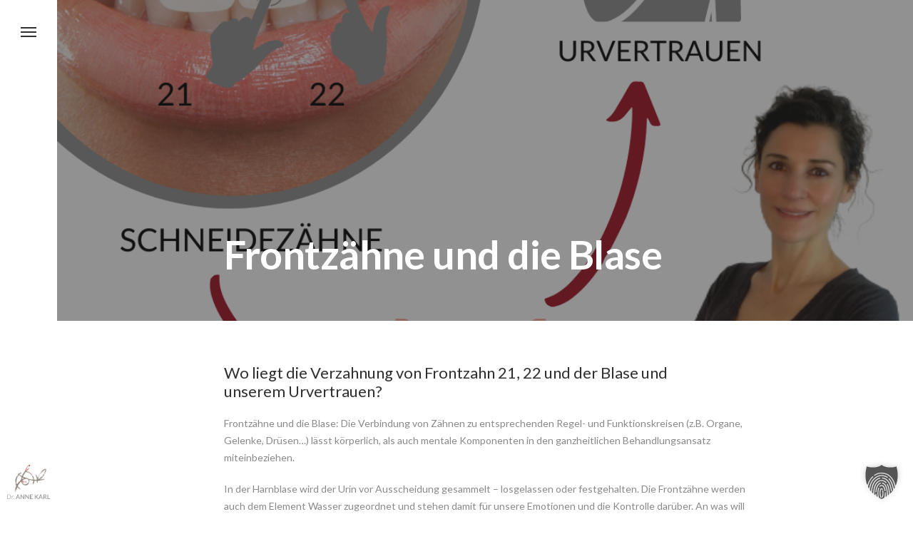

--- FILE ---
content_type: text/html; charset=UTF-8
request_url: https://www.dr-anne-karl.de/frontzaehne-und-die-blase/
body_size: 10817
content:
<!DOCTYPE html>
<html lang="de">
	<head>
		<meta charset="UTF-8">
		<meta name='robots' content='index, follow, max-image-preview:large, max-snippet:-1, max-video-preview:-1' />
	<style>img:is([sizes="auto" i], [sizes^="auto," i]) { contain-intrinsic-size: 3000px 1500px }</style>
	
	<!-- This site is optimized with the Yoast SEO plugin v26.8 - https://yoast.com/product/yoast-seo-wordpress/ -->
	<title>Frontzähne und die Blase - Dr. Anne Karl</title>
	<meta name="description" content="Frontzähne und die Blase: Verbindung von Zähnen zu Regel- und Funktionskreisen lässt körperlich, als auch mentale Komponenten miteinbeziehen." />
	<link rel="canonical" href="https://www.dr-anne-karl.de/frontzaehne-und-die-blase/" />
	<meta property="og:locale" content="de_DE" />
	<meta property="og:type" content="article" />
	<meta property="og:title" content="Frontzähne und die Blase - Dr. Anne Karl" />
	<meta property="og:description" content="Frontzähne und die Blase: Verbindung von Zähnen zu Regel- und Funktionskreisen lässt körperlich, als auch mentale Komponenten miteinbeziehen." />
	<meta property="og:url" content="https://www.dr-anne-karl.de/frontzaehne-und-die-blase/" />
	<meta property="og:site_name" content="Dr. Anne Karl" />
	<meta property="article:publisher" content="https://www.facebook.com/DrAnne-Karl-101401441960535" />
	<meta property="article:published_time" content="2021-04-13T20:41:56+00:00" />
	<meta property="article:modified_time" content="2024-08-30T13:02:24+00:00" />
	<meta property="og:image" content="https://www.dr-anne-karl.de/wp-content/uploads/2021/04/007-Verzahnungs-Post.png" />
	<meta property="og:image:width" content="1080" />
	<meta property="og:image:height" content="1080" />
	<meta property="og:image:type" content="image/png" />
	<meta name="author" content="admin" />
	<meta name="twitter:card" content="summary_large_image" />
	<meta name="twitter:label1" content="Verfasst von" />
	<meta name="twitter:data1" content="admin" />
	<meta name="twitter:label2" content="Geschätzte Lesezeit" />
	<meta name="twitter:data2" content="2 Minuten" />
	<script type="application/ld+json" class="yoast-schema-graph">{"@context":"https://schema.org","@graph":[{"@type":"Article","@id":"https://www.dr-anne-karl.de/frontzaehne-und-die-blase/#article","isPartOf":{"@id":"https://www.dr-anne-karl.de/frontzaehne-und-die-blase/"},"author":{"name":"admin","@id":"https://www.dr-anne-karl.de/#/schema/person/e11b7c9669ad484e6ee41da0b236304a"},"headline":"Frontzähne und die Blase","datePublished":"2021-04-13T20:41:56+00:00","dateModified":"2024-08-30T13:02:24+00:00","mainEntityOfPage":{"@id":"https://www.dr-anne-karl.de/frontzaehne-und-die-blase/"},"wordCount":193,"commentCount":0,"publisher":{"@id":"https://www.dr-anne-karl.de/#organization"},"image":{"@id":"https://www.dr-anne-karl.de/frontzaehne-und-die-blase/#primaryimage"},"thumbnailUrl":"https://www.dr-anne-karl.de/wp-content/uploads/2021/04/007-Verzahnungs-Post.png","articleSection":["Praxis"],"inLanguage":"de","potentialAction":[{"@type":"CommentAction","name":"Comment","target":["https://www.dr-anne-karl.de/frontzaehne-und-die-blase/#respond"]}]},{"@type":"WebPage","@id":"https://www.dr-anne-karl.de/frontzaehne-und-die-blase/","url":"https://www.dr-anne-karl.de/frontzaehne-und-die-blase/","name":"Frontzähne und die Blase - Dr. Anne Karl","isPartOf":{"@id":"https://www.dr-anne-karl.de/#website"},"primaryImageOfPage":{"@id":"https://www.dr-anne-karl.de/frontzaehne-und-die-blase/#primaryimage"},"image":{"@id":"https://www.dr-anne-karl.de/frontzaehne-und-die-blase/#primaryimage"},"thumbnailUrl":"https://www.dr-anne-karl.de/wp-content/uploads/2021/04/007-Verzahnungs-Post.png","datePublished":"2021-04-13T20:41:56+00:00","dateModified":"2024-08-30T13:02:24+00:00","description":"Frontzähne und die Blase: Verbindung von Zähnen zu Regel- und Funktionskreisen lässt körperlich, als auch mentale Komponenten miteinbeziehen.","breadcrumb":{"@id":"https://www.dr-anne-karl.de/frontzaehne-und-die-blase/#breadcrumb"},"inLanguage":"de","potentialAction":[{"@type":"ReadAction","target":["https://www.dr-anne-karl.de/frontzaehne-und-die-blase/"]}]},{"@type":"ImageObject","inLanguage":"de","@id":"https://www.dr-anne-karl.de/frontzaehne-und-die-blase/#primaryimage","url":"https://www.dr-anne-karl.de/wp-content/uploads/2021/04/007-Verzahnungs-Post.png","contentUrl":"https://www.dr-anne-karl.de/wp-content/uploads/2021/04/007-Verzahnungs-Post.png","width":1080,"height":1080,"caption":"Frontzähne und die Blase"},{"@type":"BreadcrumbList","@id":"https://www.dr-anne-karl.de/frontzaehne-und-die-blase/#breadcrumb","itemListElement":[{"@type":"ListItem","position":1,"name":"Home","item":"https://www.dr-anne-karl.de/"},{"@type":"ListItem","position":2,"name":"Frontzähne und die Blase"}]},{"@type":"WebSite","@id":"https://www.dr-anne-karl.de/#website","url":"https://www.dr-anne-karl.de/","name":"Dr. Anne Karl","description":"","publisher":{"@id":"https://www.dr-anne-karl.de/#organization"},"potentialAction":[{"@type":"SearchAction","target":{"@type":"EntryPoint","urlTemplate":"https://www.dr-anne-karl.de/?s={search_term_string}"},"query-input":{"@type":"PropertyValueSpecification","valueRequired":true,"valueName":"search_term_string"}}],"inLanguage":"de"},{"@type":"Organization","@id":"https://www.dr-anne-karl.de/#organization","name":"Dr. Anne Karl","url":"https://www.dr-anne-karl.de/","logo":{"@type":"ImageObject","inLanguage":"de","@id":"https://www.dr-anne-karl.de/#/schema/logo/image/","url":"https://www.dr-anne-karl.de/wp-content/uploads/2020/12/philo_3.jpg","contentUrl":"https://www.dr-anne-karl.de/wp-content/uploads/2020/12/philo_3.jpg","width":1920,"height":1280,"caption":"Dr. Anne Karl"},"image":{"@id":"https://www.dr-anne-karl.de/#/schema/logo/image/"},"sameAs":["https://www.facebook.com/DrAnne-Karl-101401441960535","https://www.instagram.com/dr.annekarl/?hl=de","https://www.linkedin.com/in/dr-anne-karl/"]},{"@type":"Person","@id":"https://www.dr-anne-karl.de/#/schema/person/e11b7c9669ad484e6ee41da0b236304a","name":"admin","image":{"@type":"ImageObject","inLanguage":"de","@id":"https://www.dr-anne-karl.de/#/schema/person/image/","url":"https://secure.gravatar.com/avatar/f1b2d2a4ba4ba78e62e097bf95ec630cdc69ace79ec9fd62ffb8423f8f691199?s=96&d=mm&r=g","contentUrl":"https://secure.gravatar.com/avatar/f1b2d2a4ba4ba78e62e097bf95ec630cdc69ace79ec9fd62ffb8423f8f691199?s=96&d=mm&r=g","caption":"admin"}}]}</script>
	<!-- / Yoast SEO plugin. -->


<link rel='dns-prefetch' href='//fonts.googleapis.com' />
<link rel="alternate" type="application/rss+xml" title="Dr. Anne Karl &raquo; Feed" href="https://www.dr-anne-karl.de/feed/" />
<link rel="alternate" type="application/rss+xml" title="Dr. Anne Karl &raquo; Kommentar-Feed" href="https://www.dr-anne-karl.de/comments/feed/" />
<link rel="alternate" type="application/rss+xml" title="Dr. Anne Karl &raquo; Frontzähne und die Blase-Kommentar-Feed" href="https://www.dr-anne-karl.de/frontzaehne-und-die-blase/feed/" />
<script type="text/javascript">
/* <![CDATA[ */
window._wpemojiSettings = {"baseUrl":"https:\/\/s.w.org\/images\/core\/emoji\/16.0.1\/72x72\/","ext":".png","svgUrl":"https:\/\/s.w.org\/images\/core\/emoji\/16.0.1\/svg\/","svgExt":".svg","source":{"concatemoji":"https:\/\/www.dr-anne-karl.de\/wp-includes\/js\/wp-emoji-release.min.js?ver=6.8.3"}};
/*! This file is auto-generated */
!function(s,n){var o,i,e;function c(e){try{var t={supportTests:e,timestamp:(new Date).valueOf()};sessionStorage.setItem(o,JSON.stringify(t))}catch(e){}}function p(e,t,n){e.clearRect(0,0,e.canvas.width,e.canvas.height),e.fillText(t,0,0);var t=new Uint32Array(e.getImageData(0,0,e.canvas.width,e.canvas.height).data),a=(e.clearRect(0,0,e.canvas.width,e.canvas.height),e.fillText(n,0,0),new Uint32Array(e.getImageData(0,0,e.canvas.width,e.canvas.height).data));return t.every(function(e,t){return e===a[t]})}function u(e,t){e.clearRect(0,0,e.canvas.width,e.canvas.height),e.fillText(t,0,0);for(var n=e.getImageData(16,16,1,1),a=0;a<n.data.length;a++)if(0!==n.data[a])return!1;return!0}function f(e,t,n,a){switch(t){case"flag":return n(e,"\ud83c\udff3\ufe0f\u200d\u26a7\ufe0f","\ud83c\udff3\ufe0f\u200b\u26a7\ufe0f")?!1:!n(e,"\ud83c\udde8\ud83c\uddf6","\ud83c\udde8\u200b\ud83c\uddf6")&&!n(e,"\ud83c\udff4\udb40\udc67\udb40\udc62\udb40\udc65\udb40\udc6e\udb40\udc67\udb40\udc7f","\ud83c\udff4\u200b\udb40\udc67\u200b\udb40\udc62\u200b\udb40\udc65\u200b\udb40\udc6e\u200b\udb40\udc67\u200b\udb40\udc7f");case"emoji":return!a(e,"\ud83e\udedf")}return!1}function g(e,t,n,a){var r="undefined"!=typeof WorkerGlobalScope&&self instanceof WorkerGlobalScope?new OffscreenCanvas(300,150):s.createElement("canvas"),o=r.getContext("2d",{willReadFrequently:!0}),i=(o.textBaseline="top",o.font="600 32px Arial",{});return e.forEach(function(e){i[e]=t(o,e,n,a)}),i}function t(e){var t=s.createElement("script");t.src=e,t.defer=!0,s.head.appendChild(t)}"undefined"!=typeof Promise&&(o="wpEmojiSettingsSupports",i=["flag","emoji"],n.supports={everything:!0,everythingExceptFlag:!0},e=new Promise(function(e){s.addEventListener("DOMContentLoaded",e,{once:!0})}),new Promise(function(t){var n=function(){try{var e=JSON.parse(sessionStorage.getItem(o));if("object"==typeof e&&"number"==typeof e.timestamp&&(new Date).valueOf()<e.timestamp+604800&&"object"==typeof e.supportTests)return e.supportTests}catch(e){}return null}();if(!n){if("undefined"!=typeof Worker&&"undefined"!=typeof OffscreenCanvas&&"undefined"!=typeof URL&&URL.createObjectURL&&"undefined"!=typeof Blob)try{var e="postMessage("+g.toString()+"("+[JSON.stringify(i),f.toString(),p.toString(),u.toString()].join(",")+"));",a=new Blob([e],{type:"text/javascript"}),r=new Worker(URL.createObjectURL(a),{name:"wpTestEmojiSupports"});return void(r.onmessage=function(e){c(n=e.data),r.terminate(),t(n)})}catch(e){}c(n=g(i,f,p,u))}t(n)}).then(function(e){for(var t in e)n.supports[t]=e[t],n.supports.everything=n.supports.everything&&n.supports[t],"flag"!==t&&(n.supports.everythingExceptFlag=n.supports.everythingExceptFlag&&n.supports[t]);n.supports.everythingExceptFlag=n.supports.everythingExceptFlag&&!n.supports.flag,n.DOMReady=!1,n.readyCallback=function(){n.DOMReady=!0}}).then(function(){return e}).then(function(){var e;n.supports.everything||(n.readyCallback(),(e=n.source||{}).concatemoji?t(e.concatemoji):e.wpemoji&&e.twemoji&&(t(e.twemoji),t(e.wpemoji)))}))}((window,document),window._wpemojiSettings);
/* ]]> */
</script>
<style id='wp-emoji-styles-inline-css' type='text/css'>

	img.wp-smiley, img.emoji {
		display: inline !important;
		border: none !important;
		box-shadow: none !important;
		height: 1em !important;
		width: 1em !important;
		margin: 0 0.07em !important;
		vertical-align: -0.1em !important;
		background: none !important;
		padding: 0 !important;
	}
</style>
<link rel='stylesheet' id='contact-form-7-css' href='https://www.dr-anne-karl.de/wp-content/plugins/contact-form-7/includes/css/styles.css?ver=6.1.4' type='text/css' media='all' />
<link rel='stylesheet' id='wpa-css-css' href='https://www.dr-anne-karl.de/wp-content/plugins/honeypot/includes/css/wpa.css?ver=2.2.13' type='text/css' media='all' />
<link rel='stylesheet' id='mediaelement-css' href='https://www.dr-anne-karl.de/wp-includes/js/mediaelement/mediaelementplayer-legacy.min.css?ver=4.2.17' type='text/css' media='all' />
<link rel='stylesheet' id='wp-mediaelement-css' href='https://www.dr-anne-karl.de/wp-includes/js/mediaelement/wp-mediaelement.min.css?ver=6.8.3' type='text/css' media='all' />
<link rel='stylesheet' id='bateaux-css' href='https://www.dr-anne-karl.de/wp-content/themes/bateaux/dist/css/main.min.css?ver=1.2.6' type='text/css' media='all' />
<link rel='stylesheet' id='bateaux-custom-css' href='//www.dr-anne-karl.de/wp-content/uploads/style-custom.css?ver=f8b3aace' type='text/css' media='all' />
<link rel='stylesheet' id='bateaux-google-fonts-css' href='//fonts.googleapis.com/css?family=Lato%3A400%2C400italic%2C700%2C700italic&#038;subset=latin%2Clatin-ext&#038;ver=6.8.3' type='text/css' media='all' />
<link rel='stylesheet' id='borlabs-cookie-custom-css' href='https://www.dr-anne-karl.de/wp-content/cache/borlabs-cookie/1/borlabs-cookie-1-de.css?ver=3.3.23-28' type='text/css' media='all' />
<script type="text/javascript" src="https://www.dr-anne-karl.de/wp-includes/js/jquery/jquery.min.js?ver=3.7.1" id="jquery-core-js"></script>
<script type="text/javascript" src="https://www.dr-anne-karl.de/wp-includes/js/jquery/jquery-migrate.min.js?ver=3.4.1" id="jquery-migrate-js"></script>
<script data-no-optimize="1" data-no-minify="1" data-cfasync="false" type="text/javascript" src="https://www.dr-anne-karl.de/wp-content/cache/borlabs-cookie/1/borlabs-cookie-config-de.json.js?ver=3.3.23-51" id="borlabs-cookie-config-js"></script>
<link rel="https://api.w.org/" href="https://www.dr-anne-karl.de/wp-json/" /><link rel="alternate" title="JSON" type="application/json" href="https://www.dr-anne-karl.de/wp-json/wp/v2/posts/1211" /><link rel="EditURI" type="application/rsd+xml" title="RSD" href="https://www.dr-anne-karl.de/xmlrpc.php?rsd" />
<meta name="generator" content="WordPress 6.8.3" />
<link rel='shortlink' href='https://www.dr-anne-karl.de/?p=1211' />
<link rel="alternate" title="oEmbed (JSON)" type="application/json+oembed" href="https://www.dr-anne-karl.de/wp-json/oembed/1.0/embed?url=https%3A%2F%2Fwww.dr-anne-karl.de%2Ffrontzaehne-und-die-blase%2F" />
<link rel="alternate" title="oEmbed (XML)" type="text/xml+oembed" href="https://www.dr-anne-karl.de/wp-json/oembed/1.0/embed?url=https%3A%2F%2Fwww.dr-anne-karl.de%2Ffrontzaehne-und-die-blase%2F&#038;format=xml" />
<link rel="icon" type="image/x-icon" href="https://www.dr-anne-karl.de/wp-content/uploads/2020/12/logo_smalli.png" /><link rel="apple-touch-icon" href="https://www.dr-anne-karl.de/wp-content/uploads/2020/12/logo_smalli.png" /><meta name="viewport" content="width=device-width, initial-scale=1.0"><!--[if lte IE 9]><style type="text/css">.btx-opacity1 { opacity: 1; }</style><![endif]--><link rel="icon" href="https://www.dr-anne-karl.de/wp-content/uploads/2020/12/cropped-logo_smalli-1-32x32.png" sizes="32x32" />
<link rel="icon" href="https://www.dr-anne-karl.de/wp-content/uploads/2020/12/cropped-logo_smalli-1-192x192.png" sizes="192x192" />
<link rel="apple-touch-icon" href="https://www.dr-anne-karl.de/wp-content/uploads/2020/12/cropped-logo_smalli-1-180x180.png" />
<meta name="msapplication-TileImage" content="https://www.dr-anne-karl.de/wp-content/uploads/2020/12/cropped-logo_smalli-1-270x270.png" />
		<style type="text/css" id="wp-custom-css">
			.text-uppercase{
	text-transform: uppercase;
}
.text-16rem{
	font-size:1.6rem;
}
@media (max-width:960px) {
	.text-16rem{
		font-size:1rem;
	}
}
.img-width-80 img{
	width: 80%;
}
input[type=submit]{
	background-color: #aa2b2a;
	border-color: #aa2b2a;
}
input[type=submit]:hover{
	background-color: #aa2b2a;
	border-color: #aa2b2a;
}
.btx-filter-bar.btx-blog-filter{
	display:none;
}
.btx-scrollpage--full--vertical .btx-main-wrapper > .slick-dots {
	right: 44px;
}

.btx-dark-scheme .btx-heading.btx-p-border-border {
	border-color: #686868;
}

/* DIVIDER */
.btx-divider-text {
	color: #ababaa;
}

/* QUOTE */
.btx-quote-text:before{
	content: "„";
	display: block;
	font-size: 400%;
	width: 100%;
	margin-bottom: 0.2em;
	top: -85%;
	position: absolute;
	left:0;
}

/* LEAD TO CONTACT */
.lead-to-contact {
	color: #aa2b2a;
	font-size: 22px;
}
.lead-to-contact a {
	color: #aa2b2a;
	font-size: 22px;
}
.lead-to-contact a:hover {
	color: #aa2b2a;
	font-size: 22px;
}
.lead-to-contact .btx-heading-text{
	line-height:2em;
}
.lead-to-contact .btx-text-content-inner a:after,
.lead-to-contact .btx-heading-text a:after{
	content: url('/wp-content/uploads/2020/12/button_termin.png');
	position: absolute;
	top: 0;
	margin-left: 30px;
}

/* HOME */

.home h1{
	font-size: 38px;
	text-transform: uppercase;
	margin-left: 35px;
}
.home h1:before{
	content:url('/wp-content/uploads/2020/12/l_button.png');
	margin-right: 15px;
	transform: scale(.7);
	position: absolute;
	top: 2px;
	left: 0;
}
.home h1:after{
	content:url('/wp-content/uploads/2020/12/l_button_back.png');
	margin-left: 8px;
	transform: scale(.7);
	position: absolute;
	top: 2px;
}

/* More button */
.morebutton img {
	width: 107px;
}
.morebutton a{
	position: relative;
}
.morebutton a:after{
	content: 'MEHR';
	position: absolute;
	right: 23px;
	top: 7px;
	color: white;
	font-size: 22px;
}

/* News button on homepage */
.newsbutton img {
	width: 107px;
}
.newsbutton a{
	position: relative;
}
.newsbutton a:after{
	content: 'AKTUELLES';
	position: absolute;
	right: 11px;
	top: 13px;
	color: white;
	font-size: 16px;
}

/* SUBPAGES HERO */
.btx-page-hero h1{
	position: relative;
}
.btx-page-hero h1:before {
	content: url('/wp-content/uploads/2020/12/l_button.png');
	transform: scale(0.9);
	position: absolute;
	top: 3px;
	left: -40px;
}
.btx-page-hero h1:after{
	content: '...';
	position: absolute;
	bottom: -22px;
	left: 0;
	width: 100%;
}
.btx-page-hero-subtitle {
	color: #fff;
}

/* ALLE LEISTUNGEN */
.page-id-590 .btx-main-wrapper h3{
	position: relative;
	padding-left: 17px;
}
.page-id-590 .btx-main-wrapper h3:before {
	content: url('/wp-content/uploads/2020/12/l_button.png');
	transform: scale(0.4);
	position: absolute;
	top: -9px;
	left: -7px;
}
.page-id-590 .btx-main-wrapper h3:after{
	content: '...';
	position: absolute;
	bottom: -17px;
	left: 0;
	width: 100%;
	color: #aa2b2a;
}

/* INTRO HEADER COMBINATION */
.intro-heading {
	padding-left: 40px;
	margin-bottom: 0.5em;
}
.intro-heading{
  display: flex;
  align-items: center;
  min-height: 42px;
}
.intro-heading:before{
	content: url('/wp-content/uploads/2020/12/button_text_start.png');
	position:absolute;
	left: 0;
	transform: scale(0.7);
	top: -10px;
}
.intro-heading h2{
	font-size: 90%;
	color: #aa2b2a;
	text-transform: uppercase;
}
.intro-heading .btx-item{
	margin-bottom:0;
}
.intro-heading .headline-red h3{
	color: #aa2b2a;
}

/* ACCORDION */
.btx-accordion-title{
	font-weight: bold
}		</style>
			</head>

	

<body class="wp-singular post-template-default single single-post postid-1211 single-format-standard wp-theme-bateaux btx-layout btx-layout--wide btx-layout-responsive btx-layout--sidenav btx-layout--sidenav-full btx-layout--sidenav-full-left" data-scheme="light" data-layout="wide" data-arrow_style="ln-arrow" data-arrow_background="square">
		
	<div class="btx-wrapper btx-p-bg-bg">

		
							
<nav class="btx-side-navbar btx-light-scheme btx-side-navbar--left btx-side-navbar--full btx-highlight-default side-has-two-schemes-logo" data-position="left" data-style="full">
	<div class="btx-container">
		<div class="btx-navbar-content-wrapper">
			<div class="btx-collapsed-menu btx-collapsed-menu--full btx-p-bg-bg">
				<ul id="menu-main-menu" class="btx-navbar-nav btx-menu"><li  id="menu-item-824" class="menu-item menu-item-type-post_type menu-item-object-page menu-item-home menu-item-824"><a href="https://www.dr-anne-karl.de/">Home</a></li><li  id="menu-item-588" class="menu-item menu-item-type-post_type menu-item-object-page menu-item-has-children menu-item-588"><a href="https://www.dr-anne-karl.de/meine-philosophie/">Philosophie</a><ul class="sub-menu btx-s-bg-bg"><li  id="menu-item-1004" class="menu-item menu-item-type-post_type menu-item-object-page menu-item-1004"><a href="https://www.dr-anne-karl.de/meine-philosophie/">Meine Philosophie</a></li><li  id="menu-item-827" class="menu-item menu-item-type-custom menu-item-object-custom menu-item-827"><a href="/?page_id=584#smile">Smile of your soul</a></li><li  id="menu-item-826" class="menu-item menu-item-type-custom menu-item-object-custom menu-item-826"><a href="/?page_id=584#diagnostik">Ganzheitliche Diagnostik</a></li><li  id="menu-item-828" class="menu-item menu-item-type-custom menu-item-object-custom menu-item-828"><a href="/?page_id=584#lebenslauf">Kompetenz / Lebenslauf</a></li></ul></li><li  id="menu-item-594" class="menu-item menu-item-type-post_type menu-item-object-page menu-item-has-children menu-item-594"><a href="https://www.dr-anne-karl.de/leistungen/">Leistungen</a><ul class="sub-menu btx-s-bg-bg"><li  id="menu-item-730" class="menu-item menu-item-type-post_type menu-item-object-page menu-item-730"><a href="https://www.dr-anne-karl.de/leistungen/">Alle Leistungen</a></li><li  id="menu-item-760" class="menu-item menu-item-type-post_type menu-item-object-page menu-item-760"><a href="https://www.dr-anne-karl.de/aesthetik/">Ästhetik</a></li><li  id="menu-item-688" class="menu-item menu-item-type-post_type menu-item-object-page menu-item-688"><a href="https://www.dr-anne-karl.de/vorsorge/">Vorsorge</a></li><li  id="menu-item-759" class="menu-item menu-item-type-post_type menu-item-object-page menu-item-759"><a href="https://www.dr-anne-karl.de/parodontologie/">Parodontologie</a></li><li  id="menu-item-689" class="menu-item menu-item-type-post_type menu-item-object-page menu-item-689"><a href="https://www.dr-anne-karl.de/kiefergelenk/">Kiefergelenk</a></li></ul></li><li  id="menu-item-597" class="menu-item menu-item-type-post_type menu-item-object-page menu-item-has-children menu-item-597"><a href="https://www.dr-anne-karl.de/praxis/">Praxis</a><ul class="sub-menu btx-s-bg-bg"><li  id="menu-item-1005" class="menu-item menu-item-type-post_type menu-item-object-page menu-item-1005"><a href="https://www.dr-anne-karl.de/praxis/">Meine Praxis</a></li><li  id="menu-item-845" class="menu-item menu-item-type-custom menu-item-object-custom menu-item-845"><a href="/?page_id=595#aktuelles">Aktuelles</a></li><li  id="menu-item-846" class="menu-item menu-item-type-custom menu-item-object-custom menu-item-846"><a href="/?page_id=595#raum">Räumlichkeiten</a></li><li  id="menu-item-847" class="menu-item menu-item-type-custom menu-item-object-custom menu-item-847"><a href="/?page_id=595#karriere">Karriere</a></li></ul></li><li  id="menu-item-2193" class="menu-item menu-item-type-post_type menu-item-object-page menu-item-2193"><a href="https://www.dr-anne-karl.de/faqs/">FAQs</a></li><li  id="menu-item-603" class="menu-item menu-item-type-post_type menu-item-object-page menu-item-603"><a href="https://www.dr-anne-karl.de/kontakt/">Kontakt</a></li><li  id="menu-item-1059" class="menu-item menu-item-type-post_type menu-item-object-page menu-item-has-children menu-item-1059"><a href="https://www.dr-anne-karl.de/impressum/">Rechtliches</a><ul class="sub-menu btx-s-bg-bg"><li  id="menu-item-777" class="menu-item menu-item-type-post_type menu-item-object-page menu-item-777"><a href="https://www.dr-anne-karl.de/impressum/">Impressum</a></li><li  id="menu-item-1058" class="menu-item menu-item-type-post_type menu-item-object-page menu-item-1058"><a href="https://www.dr-anne-karl.de/datenschutz/">Datenschutz</a></li></ul></li></ul>				
			</div>
			<div class="btx-side-navbar-nav">
				<a class="btx-collapsed-button" href="#" data-target=".btx-collapsed-menu">
					<span class="btx-lines"></span>
				</a>
				<div class="btx-side-navbar-logo">
					<a class="btx-navbar-brand" href="https://www.dr-anne-karl.de">

						
																							<img class="btx-navbar-logo btx-navbar-logo--image" src="https://www.dr-anne-karl.de/wp-content/uploads/2020/12/logo_smalli.png" alt="logo" />
							
						
					</a>
				</div>
			</div>
		</div>
	</div>
</nav>
			
			<header class="btx-header" data-transparent="" data-height="0">
				
													
<nav class="btx-navbar--mobile btx-navbar--mobile--full btx-navbar--minimal btx-navbar--minimal--full btx-light-scheme has-fixed-logo" data-height="60" data-fixed="true" data-autohide="true" data-transition="custom-change" data-transition_point="1">
	<div class="btx-container--fullwidth">
		<div class="btx-navbar-content-wrapper">
			<div class="btx-navbar-header">
				<a class="btx-navbar-brand" href="https://www.dr-anne-karl.de">

																	<img class="btx-navbar-logo btx-navbar-logo--image" src="https://www.dr-anne-karl.de/wp-content/uploads/2020/12/logo_smalli.png" alt="logo" />
					
																	<img class="btx-fixed-nav-logo btx-fixed-nav-logo--default" src="https://www.dr-anne-karl.de/wp-content/uploads/2020/12/logo_smalli.png" alt="logo" />
									</a>
			</div>

			
							<a class="btx-collapsed-button" href="#" data-target=".btx-collapsed-menu">
					<span class="btx-lines"></span>
				</a>
									<div class="btx-collapsed-menu btx-collapsed-menu--full btx-p-bg-bg">
						<div class="btx-collapsed-menu-inner">
							<ul id="menu-main-menu-1" class="btx-navbar-nav btx-menu"><li  class="menu-item menu-item-type-post_type menu-item-object-page menu-item-home menu-item-824"><a href="https://www.dr-anne-karl.de/">Home</a></li><li  class="menu-item menu-item-type-post_type menu-item-object-page menu-item-has-children menu-item-588"><a href="https://www.dr-anne-karl.de/meine-philosophie/">Philosophie</a><ul class="sub-menu btx-s-bg-bg"><li  class="menu-item menu-item-type-post_type menu-item-object-page menu-item-1004"><a href="https://www.dr-anne-karl.de/meine-philosophie/">Meine Philosophie</a></li><li  class="menu-item menu-item-type-custom menu-item-object-custom menu-item-827"><a href="/?page_id=584#smile">Smile of your soul</a></li><li  class="menu-item menu-item-type-custom menu-item-object-custom menu-item-826"><a href="/?page_id=584#diagnostik">Ganzheitliche Diagnostik</a></li><li  class="menu-item menu-item-type-custom menu-item-object-custom menu-item-828"><a href="/?page_id=584#lebenslauf">Kompetenz / Lebenslauf</a></li></ul></li><li  class="menu-item menu-item-type-post_type menu-item-object-page menu-item-has-children menu-item-594"><a href="https://www.dr-anne-karl.de/leistungen/">Leistungen</a><ul class="sub-menu btx-s-bg-bg"><li  class="menu-item menu-item-type-post_type menu-item-object-page menu-item-730"><a href="https://www.dr-anne-karl.de/leistungen/">Alle Leistungen</a></li><li  class="menu-item menu-item-type-post_type menu-item-object-page menu-item-760"><a href="https://www.dr-anne-karl.de/aesthetik/">Ästhetik</a></li><li  class="menu-item menu-item-type-post_type menu-item-object-page menu-item-688"><a href="https://www.dr-anne-karl.de/vorsorge/">Vorsorge</a></li><li  class="menu-item menu-item-type-post_type menu-item-object-page menu-item-759"><a href="https://www.dr-anne-karl.de/parodontologie/">Parodontologie</a></li><li  class="menu-item menu-item-type-post_type menu-item-object-page menu-item-689"><a href="https://www.dr-anne-karl.de/kiefergelenk/">Kiefergelenk</a></li></ul></li><li  class="menu-item menu-item-type-post_type menu-item-object-page menu-item-has-children menu-item-597"><a href="https://www.dr-anne-karl.de/praxis/">Praxis</a><ul class="sub-menu btx-s-bg-bg"><li  class="menu-item menu-item-type-post_type menu-item-object-page menu-item-1005"><a href="https://www.dr-anne-karl.de/praxis/">Meine Praxis</a></li><li  class="menu-item menu-item-type-custom menu-item-object-custom menu-item-845"><a href="/?page_id=595#aktuelles">Aktuelles</a></li><li  class="menu-item menu-item-type-custom menu-item-object-custom menu-item-846"><a href="/?page_id=595#raum">Räumlichkeiten</a></li><li  class="menu-item menu-item-type-custom menu-item-object-custom menu-item-847"><a href="/?page_id=595#karriere">Karriere</a></li></ul></li><li  class="menu-item menu-item-type-post_type menu-item-object-page menu-item-2193"><a href="https://www.dr-anne-karl.de/faqs/">FAQs</a></li><li  class="menu-item menu-item-type-post_type menu-item-object-page menu-item-603"><a href="https://www.dr-anne-karl.de/kontakt/">Kontakt</a></li><li  class="menu-item menu-item-type-post_type menu-item-object-page menu-item-has-children menu-item-1059"><a href="https://www.dr-anne-karl.de/impressum/">Rechtliches</a><ul class="sub-menu btx-s-bg-bg"><li  class="menu-item menu-item-type-post_type menu-item-object-page menu-item-777"><a href="https://www.dr-anne-karl.de/impressum/">Impressum</a></li><li  class="menu-item menu-item-type-post_type menu-item-object-page menu-item-1058"><a href="https://www.dr-anne-karl.de/datenschutz/">Datenschutz</a></li></ul></li></ul>						</div>
					</div>
									</div>
	</div>
</nav>
							</header>

		
		
			<main class="btx-content btx-content--with-header" id="main">
			<article id="post-1211" class="btx-content-wrapper post-1211 post type-post status-publish format-standard has-post-thumbnail hentry category-praxis">
				<div class="btx-post btx-post--standard btx-post--no-sidebar btx-post-format--standard btx-post-featured--fullwidth">

											<!--Fullwidth size featured media-->
						<div class="btx-post-media btx-post-media--standard js-dynamic-navbar" data-scheme="dark">
							

															<!--Fullwidth Standard Post Format-->
								<div class="btx-background" data-type="image" data-parallaxspeed="5" data-contentfade="1" data-mobileparallax=""><div class="btx-background-wrapper"><div class="btx-background-inner" style="background-image:url(https://www.dr-anne-karl.de/wp-content/uploads/2021/04/007-Verzahnungs-Post.png); background-size:cover; background-position:center center; background-repeat:repeat;"></div></div><div class="btx-background-overlay "></div></div>								<div class="btx-post-headline">
									<div class="btx-container">
										<div class="btx-post-headline-inner">
											<div class="btx-post-headline-content">
												<h1 class="btx-post-title post-title entry-title">Frontzähne und die Blase</h1>											</div>
										</div>
									</div>
								</div>
													</div>

					
					<div class="btx-container js-dynamic-navbar">
						
						<div class="btx-main btx-main--single">
							<div class="btx-main-wrapper">
								
								
								<!--Begin Main Post Part-->
								<div class="btx-post-body">
									<!--Content Part-->
																												<div class="btx-post-content">
											<h3>Wo liegt die Verzahnung von Frontzahn 21, 22 und der Blase und unserem Urvertrauen?</h3>
<p>Frontzähne und die Blase: Die Verbindung von Zähnen zu entsprechenden Regel- und Funktionskreisen (z.B. Organe, Gelenke, Drüsen…) lässt körperlich, als auch mentale Komponenten in den ganzheitlichen Behandlungsansatz miteinbeziehen.</p>
<p>In der Harnblase wird der Urin vor Ausscheidung gesammelt – losgelassen oder festgehalten. Die Frontzähne werden auch dem Element Wasser zugeordnet und stehen damit für unsere Emotionen und die Kontrolle darüber. An was will ich festhalten, was jedoch längst veraltet ist und eine neue Struktur benötigt?</p>
<h3>Beschwerden an den Frontzähnen zeigen z.B. Themen zur Selbstentfaltung, dem Urvertrauen und der Selbstakzeptanz.</h3>
<ul>
<li>Was macht mich hilflos in bestimmten Situationen?</li>
<li>Wovor habe ich tatsächlich Angst?</li>
<li>Weswegen habe ich ein großes Schamgefühl?</li>
<li>Was ist der Grund dafür, dass ich so große Angst habe verlassen zu werden?</li>
<li>Warum fühle ich mich immer schuldig?</li>
</ul>
<p>In einem interessanten Fall zeige ich euch die Verzahnung der unterschiedlichen Themen. Gerade die Frontzähne „sprechen“ von fundamentalen Abschnitten in unserem Leben.</p>
<div class="btx-item btx-image btx-center-position"><div class="btx-image-container"><div class="btx-media-wrapper modal-image" style="max-width:100%;"><a class="btx-media-wrapper-inner" href="https://www.dr-anne-karl.de/wp-content/uploads/2021/04/007-Verzahnungs-Post.png" target="_blank"><img fetchpriority="high" decoding="async" src="https://www.dr-anne-karl.de/wp-content/uploads/2021/04/007-Verzahnungs-Post-1024x1024.png" alt="Frontzähne und die Blase"  width="1024" height="1024" srcset="https://www.dr-anne-karl.de/wp-content/uploads/2021/04/007-Verzahnungs-Post-1024x1024.png 1024w, https://www.dr-anne-karl.de/wp-content/uploads/2021/04/007-Verzahnungs-Post-768x768.png 768w, https://www.dr-anne-karl.de/wp-content/uploads/2021/04/007-Verzahnungs-Post-512x512.png 512w, https://www.dr-anne-karl.de/wp-content/uploads/2021/04/007-Verzahnungs-Post-300x300.png 300w" sizes="(max-width:1024px) 100vw, 1024px" /></a></div></div></div>
																					</div>
									
									
									
																	</div>

								
								
															</div>
						</div>

											</div>
				</div>
			</article>
		</main>
	


			<footer class="btx-footer btx-dark-scheme type-footer-bottombar">

									<div class="btx-footer-widgets btx-left-align">
						<div class="btx-container">
							<div class="btx-footer-widgets-content">
								<div class="btx-row">

																														<div class="btx-footer-column btx-p-border-border btx-col-3">
												<div class="btx-widgets">
													<ul class="btx-widgets-list">
														<li id="bateaux_widget_html-3" class="widget btx-widget btx-widget-html"><div class="btx-heading btx-heading--default btx-heading--underline btx-p-border-border btx-s-text-border"><h3 class="btx-heading-text  btx-s-text-color">Impressum</h3></div><a href="/?page_id=775">Zum Impressum</a></li>
													</ul>
												</div>
											</div>
																																								<div class="btx-footer-column btx-p-border-border btx-col-3">
												<div class="btx-widgets">
													<ul class="btx-widgets-list">
														<li id="bateaux_widget_html-2" class="widget btx-widget btx-widget-html"><div class="btx-heading btx-heading--default btx-heading--underline btx-p-border-border btx-s-text-border"><h3 class="btx-heading-text  btx-s-text-color">Datenschutz</h3></div><a href="/?page_id=854">Zur Datenschutzerklärung</a></li>
													</ul>
												</div>
											</div>
																																								<div class="btx-footer-column btx-p-border-border btx-col-3">
												<div class="btx-widgets">
													<ul class="btx-widgets-list">
																											</ul>
												</div>
											</div>
																																								<div class="btx-footer-column btx-p-border-border btx-col-3">
												<div class="btx-widgets">
													<ul class="btx-widgets-list">
																											</ul>
												</div>
											</div>
																			
								</div>
							</div>
						</div>
					</div>
				
									<div class="btx-bottombar btx-p-border-border">
						<div class="btx-container">
							<div class="btx-bottombar-content btx-p-border-border">

																											<div class="btx-widgets left">

																							<div class="widget btx-widget-text">© DR. MED. DENT. ANNE KARL. ALL RIGHTS RESERVED.</div>
											
											
											
										</div>
																																				<div class="btx-widgets right">

											
											
																							<div class="widget btx-widget-social">
													<div class="btx-social btx-social--plain">
														<div class="btx-social-inner">
															<a href="https://www.facebook.com/drannekarl-102269978125504/" class="btx-social-item btx-social-facebook" target="_blank"><span class="btx-icon btx-icon--with-hover btx-icon--plain btx-icon--hover-plain btx-icon--small"><span class="btx-icon-normal btx-icon-plain btx-p-text-color" ><i class="twf twf-facebook"></i></span><span class="btx-icon-hover btx-icon-plain btx-p-brand-color" ><i class="twf twf-facebook"></i></span></span></a><a href="https://www.instagram.com/dr.annekarl/" class="btx-social-item btx-social-instagram" target="_blank"><span class="btx-icon btx-icon--with-hover btx-icon--plain btx-icon--hover-plain btx-icon--small"><span class="btx-icon-normal btx-icon-plain btx-p-text-color" ><i class="twf twf-instagram"></i></span><span class="btx-icon-hover btx-icon-plain btx-p-brand-color" ><i class="twf twf-instagram"></i></span></span></a><a href="https://www.linkedin.com/in/dr-med-dent-anne-karl-mba-3b420585/?originalSubdomain=de" class="btx-social-item btx-social-linkedin" target="_blank"><span class="btx-icon btx-icon--with-hover btx-icon--plain btx-icon--hover-plain btx-icon--small"><span class="btx-icon-normal btx-icon-plain btx-p-text-color" ><i class="twf twf-linkedin"></i></span><span class="btx-icon-hover btx-icon-plain btx-p-brand-color" ><i class="twf twf-linkedin"></i></span></span></a><a href="https://www.xing.com/profile/Anne_Karl7/cv" class="btx-social-item btx-social-xing" target="_blank"><span class="btx-icon btx-icon--with-hover btx-icon--plain btx-icon--hover-plain btx-icon--small"><span class="btx-icon-normal btx-icon-plain btx-p-text-color" ><i class="twf twf-xing"></i></span><span class="btx-icon-hover btx-icon-plain btx-p-brand-color" ><i class="twf twf-xing"></i></span></span></a>														</div>
													</div>
												</div>
											
										</div>
																																		
							</div>
						</div>
					</div>
				
			</footer>

		</div>
		<script type="speculationrules">
{"prefetch":[{"source":"document","where":{"and":[{"href_matches":"\/*"},{"not":{"href_matches":["\/wp-*.php","\/wp-admin\/*","\/wp-content\/uploads\/*","\/wp-content\/*","\/wp-content\/plugins\/*","\/wp-content\/themes\/bateaux\/*","\/*\\?(.+)"]}},{"not":{"selector_matches":"a[rel~=\"nofollow\"]"}},{"not":{"selector_matches":".no-prefetch, .no-prefetch a"}}]},"eagerness":"conservative"}]}
</script>
<script type="module" src="https://www.dr-anne-karl.de/wp-content/plugins/borlabs-cookie/assets/javascript/borlabs-cookie.min.js?ver=3.3.23" id="borlabs-cookie-core-js-module" data-cfasync="false" data-no-minify="1" data-no-optimize="1"></script>
<!--googleoff: all--><div data-nosnippet data-borlabs-cookie-consent-required='true' id='BorlabsCookieBox'></div><div id='BorlabsCookieWidget' class='brlbs-cmpnt-container'></div><!--googleon: all--><script type="text/javascript" src="https://www.dr-anne-karl.de/wp-includes/js/comment-reply.min.js?ver=6.8.3" id="comment-reply-js" async="async" data-wp-strategy="async"></script>
<script type="text/javascript" id="mediaelement-core-js-before">
/* <![CDATA[ */
var mejsL10n = {"language":"de","strings":{"mejs.download-file":"Datei herunterladen","mejs.install-flash":"Du verwendest einen Browser, der nicht den Flash-Player aktiviert oder installiert hat. Bitte aktiviere dein Flash-Player-Plugin oder lade die neueste Version von https:\/\/get.adobe.com\/flashplayer\/ herunter","mejs.fullscreen":"Vollbild","mejs.play":"Wiedergeben","mejs.pause":"Pausieren","mejs.time-slider":"Zeit-Schieberegler","mejs.time-help-text":"Benutze die Pfeiltasten Links\/Rechts, um 1\u00a0Sekunde vor- oder zur\u00fcckzuspringen. Mit den Pfeiltasten Hoch\/Runter kannst du um 10\u00a0Sekunden vor- oder zur\u00fcckspringen.","mejs.live-broadcast":"Live-\u00dcbertragung","mejs.volume-help-text":"Pfeiltasten Hoch\/Runter benutzen, um die Lautst\u00e4rke zu regeln.","mejs.unmute":"Lautschalten","mejs.mute":"Stummschalten","mejs.volume-slider":"Lautst\u00e4rkeregler","mejs.video-player":"Video-Player","mejs.audio-player":"Audio-Player","mejs.captions-subtitles":"Untertitel","mejs.captions-chapters":"Kapitel","mejs.none":"Keine","mejs.afrikaans":"Afrikaans","mejs.albanian":"Albanisch","mejs.arabic":"Arabisch","mejs.belarusian":"Wei\u00dfrussisch","mejs.bulgarian":"Bulgarisch","mejs.catalan":"Katalanisch","mejs.chinese":"Chinesisch","mejs.chinese-simplified":"Chinesisch (vereinfacht)","mejs.chinese-traditional":"Chinesisch (traditionell)","mejs.croatian":"Kroatisch","mejs.czech":"Tschechisch","mejs.danish":"D\u00e4nisch","mejs.dutch":"Niederl\u00e4ndisch","mejs.english":"Englisch","mejs.estonian":"Estnisch","mejs.filipino":"Filipino","mejs.finnish":"Finnisch","mejs.french":"Franz\u00f6sisch","mejs.galician":"Galicisch","mejs.german":"Deutsch","mejs.greek":"Griechisch","mejs.haitian-creole":"Haitianisch-Kreolisch","mejs.hebrew":"Hebr\u00e4isch","mejs.hindi":"Hindi","mejs.hungarian":"Ungarisch","mejs.icelandic":"Isl\u00e4ndisch","mejs.indonesian":"Indonesisch","mejs.irish":"Irisch","mejs.italian":"Italienisch","mejs.japanese":"Japanisch","mejs.korean":"Koreanisch","mejs.latvian":"Lettisch","mejs.lithuanian":"Litauisch","mejs.macedonian":"Mazedonisch","mejs.malay":"Malaiisch","mejs.maltese":"Maltesisch","mejs.norwegian":"Norwegisch","mejs.persian":"Persisch","mejs.polish":"Polnisch","mejs.portuguese":"Portugiesisch","mejs.romanian":"Rum\u00e4nisch","mejs.russian":"Russisch","mejs.serbian":"Serbisch","mejs.slovak":"Slowakisch","mejs.slovenian":"Slowenisch","mejs.spanish":"Spanisch","mejs.swahili":"Suaheli","mejs.swedish":"Schwedisch","mejs.tagalog":"Tagalog","mejs.thai":"Thai","mejs.turkish":"T\u00fcrkisch","mejs.ukrainian":"Ukrainisch","mejs.vietnamese":"Vietnamesisch","mejs.welsh":"Walisisch","mejs.yiddish":"Jiddisch"}};
/* ]]> */
</script>
<script type="text/javascript" src="https://www.dr-anne-karl.de/wp-includes/js/mediaelement/mediaelement-and-player.min.js?ver=4.2.17" id="mediaelement-core-js"></script>
<script type="text/javascript" src="https://www.dr-anne-karl.de/wp-includes/js/mediaelement/mediaelement-migrate.min.js?ver=6.8.3" id="mediaelement-migrate-js"></script>
<script type="text/javascript" id="mediaelement-js-extra">
/* <![CDATA[ */
var _wpmejsSettings = {"pluginPath":"\/wp-includes\/js\/mediaelement\/","classPrefix":"mejs-","stretching":"responsive","audioShortcodeLibrary":"mediaelement","videoShortcodeLibrary":"mediaelement"};
/* ]]> */
</script>
<script type="text/javascript" src="https://www.dr-anne-karl.de/wp-includes/js/mediaelement/wp-mediaelement.min.js?ver=6.8.3" id="wp-mediaelement-js"></script>
<script type="text/javascript" src="https://www.dr-anne-karl.de/wp-includes/js/hoverIntent.min.js?ver=1.10.2" id="hoverIntent-js"></script>
<script type="text/javascript" src="https://www.dr-anne-karl.de/wp-includes/js/jquery/ui/core.min.js?ver=1.13.3" id="jquery-ui-core-js"></script>
<script type="text/javascript" src="https://www.dr-anne-karl.de/wp-content/themes/bateaux/dist/js/main-vendors.min.js?ver=1.2.6" id="bateaux-main-vendors-js"></script>
<script type="text/javascript" id="bateaux-js-extra">
/* <![CDATA[ */
var BateauxOptions = {"ajax_url":"https:\/\/www.dr-anne-karl.de\/wp-admin\/admin-ajax.php"};
/* ]]> */
</script>
<script type="text/javascript" src="https://www.dr-anne-karl.de/wp-content/themes/bateaux/dist/js/main.min.js?ver=1.2.6" id="bateaux-js"></script>
<script type="text/javascript" src="https://www.dr-anne-karl.de/wp-includes/js/dist/hooks.min.js?ver=4d63a3d491d11ffd8ac6" id="wp-hooks-js"></script>
<script type="text/javascript" src="https://www.dr-anne-karl.de/wp-includes/js/dist/i18n.min.js?ver=5e580eb46a90c2b997e6" id="wp-i18n-js"></script>
<script type="text/javascript" id="wp-i18n-js-after">
/* <![CDATA[ */
wp.i18n.setLocaleData( { 'text direction\u0004ltr': [ 'ltr' ] } );
/* ]]> */
</script>
<script type="text/javascript" src="https://www.dr-anne-karl.de/wp-content/plugins/contact-form-7/includes/swv/js/index.js?ver=6.1.4" id="swv-js"></script>
<script type="text/javascript" id="contact-form-7-js-translations">
/* <![CDATA[ */
( function( domain, translations ) {
	var localeData = translations.locale_data[ domain ] || translations.locale_data.messages;
	localeData[""].domain = domain;
	wp.i18n.setLocaleData( localeData, domain );
} )( "contact-form-7", {"translation-revision-date":"2025-10-26 03:28:49+0000","generator":"GlotPress\/4.0.3","domain":"messages","locale_data":{"messages":{"":{"domain":"messages","plural-forms":"nplurals=2; plural=n != 1;","lang":"de"},"This contact form is placed in the wrong place.":["Dieses Kontaktformular wurde an der falschen Stelle platziert."],"Error:":["Fehler:"]}},"comment":{"reference":"includes\/js\/index.js"}} );
/* ]]> */
</script>
<script type="text/javascript" id="contact-form-7-js-before">
/* <![CDATA[ */
var wpcf7 = {
    "api": {
        "root": "https:\/\/www.dr-anne-karl.de\/wp-json\/",
        "namespace": "contact-form-7\/v1"
    }
};
/* ]]> */
</script>
<script type="text/javascript" src="https://www.dr-anne-karl.de/wp-content/plugins/contact-form-7/includes/js/index.js?ver=6.1.4" id="contact-form-7-js"></script>
<script type="text/javascript" src="https://www.dr-anne-karl.de/wp-content/plugins/honeypot/includes/js/wpa.js?ver=2.2.13" id="wpascript-js"></script>
<script type="text/javascript" id="wpascript-js-after">
/* <![CDATA[ */
wpa_field_info = {"wpa_field_name":"fqexuh1140","wpa_field_value":498791,"wpa_add_test":"no"}
/* ]]> */
</script>
	</body>
</html>
